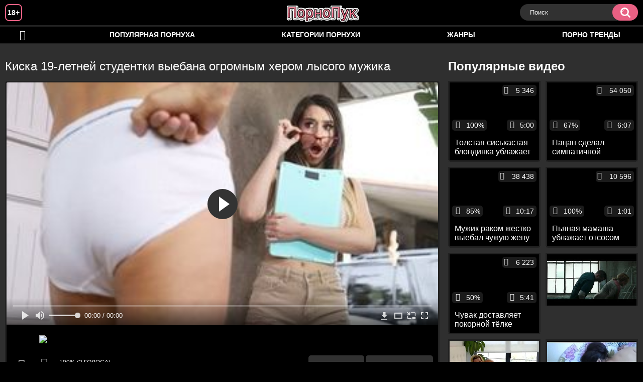

--- FILE ---
content_type: text/html; charset=utf-8
request_url: http://pornopuk.com/videos/1316/
body_size: 9030
content:
<!DOCTYPE html>
<html lang="ru">
<head>
	<title>Киска 19-летней студентки выебана огромным хером лысого мужика</title>
	<meta http-equiv="Content-Type" content="text/html; charset=utf-8"/>
	<meta name="description" content="Загляну во время переписи населения к лысому мужику, 19-летняя студентка сразу же обратила внимание на его огромный хер. Смутившись по началу, девица всё же согласилась зайти в дом. Усевшись рядом с чуваком на диване, тёлка ублажает счастливчика отменным отсосом хера, устраивая дальше активные скачки наездницы. Позволив поиметь себя раком, давалка продолжает получать удовольствие от проникновения в миссионерской позе, после чего точно достигнет желаемого оргазма."/>
	<meta name="keywords" content="Минет, Молодые, Большой член, Классика, Раком, хуй, порно 356, порно туб, пррн, еорно, порноф, pron, доики, сексххх"/>
	<meta name="generator" content="KVS CMS"/>
	<meta name="viewport" content="width=device-width, initial-scale=1">
	<link rel="icon" href="http://pornopuk.com/favicon.ico" type="image/x-icon">
	<link rel="shortcut icon" href="http://pornopuk.com/favicon.ico" type="image/x-icon">
			<link href="http://pornopuk.com/static/styles/all-responsive-white.css" rel="stylesheet" type="text/css"/>
		<link href="http://pornopuk.com/static/styles/jquery.fancybox-white.min.css?v=7.3" rel="stylesheet" type="text/css"/>
		<script>
		var pageContext = {
			disableStats: true,						videoId: '1316',						loginUrl: 'http://pornopuk.com/login-required/'
		};
	</script>
                <link rel="preload" href="/player/skin/fonts/ktplayeryt.ttf?wqseia" as="font" crossorigin>		
                <link rel="preload" href="/static/images/fonts/icomoon.ttf?nddhpi" as="font" crossorigin>
	
<link href="http://pornopuk.com/videos/1316/" rel="canonical" />
	<link rel="alternate" media="only screen and (max-width: 640px)" href="https://pukg.site/videos/1316/">
	
			<meta property="og:title" content="Киска 19-летней студентки выебана огромным хером лысого мужика"/>
				<meta property="og:image" content="http://pornopuk.com/contents/videos_screenshots/1000/1316/preview.jpg"/>
				<meta property="og:description" content="Загляну во время переписи населения к лысому мужику, 19-летняя студентка сразу же обратила внимание на его огромный хер. Смутившись по началу, девица всё же согласилась зайти в дом. Усевшись рядом с чуваком на диване, тёлка ублажает счастливчика отменным отсосом хера, устраивая дальше активные скачки наездницы. Позволив поиметь себя раком, давалка продолжает получать удовольствие от проникновения в миссионерской позе, после чего точно достигнет желаемого оргазма."/>
		
</head>
<body>
<div class="container">
	<div class="header">
		<div class="header_holder">
			<span class="years"> 18+ </span>
			<div class="logo">
				<a href="http://pornopuk.com/"></a>
			</div>
			<div class="search">
				<form id="search_form" action="http://pornopuk.com/search/" method="get" data-url="http://pornopuk.com/search/%QUERY%/">
					<span class="search-button">Искать</span>
					<div class="search-text"><input type="text" name="q" placeholder="Поиск" value=""/></div>
				</form>
			</div>
		</div>
	</div>
	<nav>
		<div class="navigation">
			<button class="button">
				<span class="icon">
					<span class="ico-bar"></span>
					<span class="ico-bar"></span>
					<span class="ico-bar"></span>
				</span>
			</button>
						<ul class="primary">
				<li >
					<a href="http://pornopuk.com/" id="item1">Порнуха</a>
				</li>
				<li >
					<a href="http://pornopuk.com/most-popular/" id="item4">Популярная порнуха</a>
				</li>
													<li >
						<a href="http://pornopuk.com/categories/" id="item6">Категории порнухи</a>
					</li>
				                                        <li >
						<a href="http://pornopuk.com/tags/" id="item12">Жанры</a>
					</li>
                    <li >
						<a href="/se.php" id="item13">Порно тренды</a>
					</li>
																											</ul>
			<ul class="secondary">
							</ul>
		</div>
	</nav>
<div class="content">
		
<div class="video_holder">
	<div class="related_small">
		<div class="headline_custom">
			<div class="title_custom">
				Популярные видео
			</div>
		</div>
		
<div class="box">
	<div class="list-videos">
		<div class="margin-fix" id="list_videos_small_related_videos_items">
															<div class="item">
						<a href="http://pornopuk.com/videos/1237/" title="Толстая сиськастая блондинка ублажает чувака отсосом и еблей" data-rt="1:17c6c1be8c96571278119843458a79ae:0:1237:1:">
							<div class="img">
																								<div class="wrap">
									<div class="rating">
										100%
									</div>
									<div class="views_wrap">
										<div class="views">
											5 346
										</div>
									</div>
									<div class="duration_wrap">
										<div class="duration">5:00</div>
									</div>
								</div>
								<img class="thumb lazy-load" src="[data-uri]" data-original="http://pornopuk.com/contents/videos_screenshots/1000/1237/320x180/1.jpg"  alt="Толстая сиськастая блондинка ублажает чувака отсосом и еблей"    width="320" height="180"/>
							</div>
							<strong class="title">
								<div class="title_wrap">
									Толстая сиськастая блондинка ублажает чувака отсосом и еблей
								</div>
							</strong>
						</a>
					</div>
									<div class="item">
						<a href="http://pornopuk.com/videos/735/" title="Пацан сделал симпатичной студентке в общаге куни и отымел её до камшота на дойки" data-rt="2:17c6c1be8c96571278119843458a79ae:0:735:1:">
							<div class="img">
																								<div class="wrap">
									<div class="rating">
										67%
									</div>
									<div class="views_wrap">
										<div class="views">
											54 050
										</div>
									</div>
									<div class="duration_wrap">
										<div class="duration">6:07</div>
									</div>
								</div>
								<img class="thumb lazy-load" src="[data-uri]" data-original="http://pornopuk.com/contents/videos_screenshots/0/735/320x180/1.jpg"  alt="Пацан сделал симпатичной студентке в общаге куни и отымел её до камшота на дойки"    width="320" height="180"/>
							</div>
							<strong class="title">
								<div class="title_wrap">
									Пацан сделал симпатичной студентке в общаге куни и отымел её до камшота на дойки
								</div>
							</strong>
						</a>
					</div>
									<div class="item">
						<a href="http://pornopuk.com/videos/275/" title="Мужик раком жестко выебал чужую жену до криков и кремпая" data-rt="3:17c6c1be8c96571278119843458a79ae:0:275:1:">
							<div class="img">
																								<div class="wrap">
									<div class="rating">
										85%
									</div>
									<div class="views_wrap">
										<div class="views">
											38 438
										</div>
									</div>
									<div class="duration_wrap">
										<div class="duration">10:17</div>
									</div>
								</div>
								<img class="thumb lazy-load" src="[data-uri]" data-original="http://pornopuk.com/contents/videos_screenshots/0/275/320x180/1.jpg"  alt="Мужик раком жестко выебал чужую жену до криков и кремпая"    width="320" height="180"/>
							</div>
							<strong class="title">
								<div class="title_wrap">
									Мужик раком жестко выебал чужую жену до криков и кремпая
								</div>
							</strong>
						</a>
					</div>
									<div class="item">
						<a href="http://pornopuk.com/videos/827/" title="Пьяная мамаша ублажает отсосом приёмного сына и его друга" data-rt="4:17c6c1be8c96571278119843458a79ae:0:827:1:">
							<div class="img">
																								<div class="wrap">
									<div class="rating">
										100%
									</div>
									<div class="views_wrap">
										<div class="views">
											10 596
										</div>
									</div>
									<div class="duration_wrap">
										<div class="duration">1:01</div>
									</div>
								</div>
								<img class="thumb lazy-load" src="[data-uri]" data-original="http://pornopuk.com/contents/videos_screenshots/0/827/320x180/1.jpg"  alt="Пьяная мамаша ублажает отсосом приёмного сына и его друга"    width="320" height="180"/>
							</div>
							<strong class="title">
								<div class="title_wrap">
									Пьяная мамаша ублажает отсосом приёмного сына и его друга
								</div>
							</strong>
						</a>
					</div>
									<div class="item">
						<a href="http://pornopuk.com/videos/1474/" title="Чувак доставляет покорной тёлке удовольствие анальным трахом и фистингом" data-rt="5:17c6c1be8c96571278119843458a79ae:0:1474:1:">
							<div class="img">
																								<div class="wrap">
									<div class="rating">
										50%
									</div>
									<div class="views_wrap">
										<div class="views">
											6 223
										</div>
									</div>
									<div class="duration_wrap">
										<div class="duration">5:41</div>
									</div>
								</div>
								<img class="thumb lazy-load" src="[data-uri]" data-original="http://pornopuk.com/contents/videos_screenshots/1000/1474/320x180/1.jpg"  alt="Чувак доставляет покорной тёлке удовольствие анальным трахом и фистингом"    width="320" height="180"/>
							</div>
							<strong class="title">
								<div class="title_wrap">
									Чувак доставляет покорной тёлке удовольствие анальным трахом и фистингом
								</div>
							</strong>
						</a>
					</div>
										
    <div class="item">    <a  rel="nofollow"  href="/videos/201/">        <div class="img" style="width: 100%; height: 100%; overflow: hidden;">            <img class="thumb lazy-load" src="/contents/videos_screenshots/0/201/320x180/1.jpg" style="width: auto; height: 100%; object-fit: cover;" />        </div>    </a></div><div class="item">    <a  rel="nofollow"  href="/videos/46/">        <div class="img" style="width: 100%; height: 100%; overflow: hidden;">            <img class="thumb lazy-load" src="/contents/videos_screenshots/0/46/320x180/1.jpg" style="width: auto; height: 100%; object-fit: cover;" />        </div>    </a></div><div class="item">    <a  rel="nofollow"  href="/videos/11/">        <div class="img" style="width: 100%; height: 100%; overflow: hidden;">            <img class="thumb lazy-load" src="/contents/videos_screenshots/0/11/320x180/1.jpg" style="width: auto; height: 100%; object-fit: cover;" />        </div>    </a></div><div class="item">    <a  rel="nofollow"  href="/videos/73/">        <div class="img" style="width: 100%; height: 100%; overflow: hidden;">            <img class="thumb lazy-load" src="/contents/videos_screenshots/0/73/320x180/1.jpg" style="width: auto; height: 100%; object-fit: cover;" />        </div>    </a></div>
		</div>
	</div>
</div>
	</div>
	<div class="video_wrap">
		<div class="headline">
			<h1>Киска 19-летней студентки выебана огромным хером лысого мужика</h1>
		</div>
		<div class="block-video">
			<div class="video-holder">
				<div class="player">
					<div class="player-holder">
													
<div class="player-wrap" style="width: 100%; height: 0; padding-bottom: 56.25%">
        <script src="https://cdn.fluidplayer.com/v3/current/fluidplayer.min.js"></script>
    <video id="fluid-player-e2e-case" class="player-wrap">
        <source src="https://mrgr.me/get_file/2/5a0e067ef9ad13431241576e34420a24598d02524a/7000/7824/7824.mp4/" type="video/mp4"/>
    </video>
    <div id="related-videos" style="display: none; position: absolute; width: 70%; height: 70%; top: 2%; left: 15%; color: #fff; z-index: 10; justify-content: center; align-items: flex-start;"></div>
</div>

<script>
    var postrollShown = false;
    var pauserollShown = false;
    var adPlaying = false;
    var firstVisit = parseInt(localStorage.getItem('firstVisit')) || Date.now();
    var lastAdTime = parseInt(localStorage.getItem('lastAdTime')) || 0;

    if (!localStorage.getItem('firstVisit')) {
        localStorage.setItem('firstVisit', firstVisit);
    }

    function canShowPreroll() {
        const now = Date.now();
        const activeAdDuration = 4 * 60 * 1000;
        const adCooldown = 60 * 60 * 1000;

        if (now - firstVisit < activeAdDuration) {
            return true;
        }

        if (now - lastAdTime > adCooldown) {
            localStorage.setItem('firstVisit', now);
            localStorage.setItem('lastAdTime', now);
            return true;
        }

        return false;
    }

    var instance = fluidPlayer('fluid-player-e2e-case', {
        layoutControls: {
            posterImage: 'http://pornopuk.com/contents/videos_screenshots/1000/1316/preview.jpg',
            controlBar: {
                autoHideTimeout: 3,
                animated: true,
                autoHide: true
            },
            allowDownload: true
        },
        vastOptions: {
            allowVPAID: true,
            adList: canShowPreroll() ? [
                {
                    roll: 'preRoll',
                    vastTag: '',
                }
            ] : []
        }
    });

    instance.on('play', function() {
        adPlaying = false;
        document.getElementById('related-videos').style.display = 'none';
        postrollShown = false;
        pauserollShown = false;
    });

    instance.on('ended', function() {
        if (!postrollShown && !adPlaying) {
            document.getElementById('related-videos').style.display = 'flex';
            postrollShown = true;
        }
    });

    instance.on('adStarted', function() {
        adPlaying = true;
		pauserollShown = false;
        document.getElementById('related-videos').style.display = 'none';
        localStorage.setItem('lastAdTime', Date.now());
    });

    instance.on('adEnded', function() {
        adPlaying = false;
		pauserollShown = false;
    });

    instance.on('pause', function() {
        if (!adPlaying) {
            $.ajax({
                url: '/get_random_videos.php',
                method: 'GET',
                success: function(response) {
                    document.getElementById('related-videos').innerHTML = response;
                    document.getElementById('related-videos').style.display = 'flex';
                },
                error: function() {
                    console.error('Ошибка при загрузке pauseroll.');
                }
            });
        }
    });
</script>

<style>
    .fluid_video_wrapper {
        position: absolute;
        height: 100% !important;
        width: 100% !important;
        top: 0;
        left: 0;
        z-index: 1;
    }
</style>

																		</div>
				</div>
									
					                                
                                        <div class="sponsor"><a href="/images/obmen/pa01.php" rel="nofollow" target="_blank"><img width="100%" height="100%" src="/images/obmen/pa01.jpg"/></a></div>                     
				<div class="video-info">
					<div class="info-holder">
						<div class="info-buttons">
							<div class="rating-container">
																	<a href="#like" class="rate-like" title="Мне нравится" data-video-id="1316" data-vote="5">Мне нравится</a>
									<a href="#dislike" class="rate-dislike" title="Мне не нравится" data-video-id="1316" data-vote="0">Мне не нравится</a>
																<div class="rating">
																		
																		
									<span class="voters" data-success="Спасибо!" data-error="IP уже голосовал">100% (2 голоса)</span>
									<span class="scale-holder positive"><span class="scale" style="width:100%;" data-rating="5.0000" data-votes="2"></span></span>
								</div>
							</div>
														<div class="tabs-menu">
								<ul>
									<li><a href="#tab_video_info" class="toggle-button">Информация</a></li>
																											
									<li><a href="#tab_comments" class="toggle-button">Комментарии (0)</a></li>
								</ul>
							</div>
						</div>
						<div id="tab_video_info" class="tab-content">
							<div class="block-details">
																<div class="info">
																			<div class="item">
											Порно видео:
											<em>Загляну во время переписи населения к лысому мужику, 19-летняя студентка сразу же обратила внимание на его огромный хер. Смутившись по началу, девица всё же согласилась зайти в дом. Усевшись рядом с чуваком на диване, тёлка ублажает счастливчика отменным отсосом хера, устраивая дальше активные скачки наездницы. Позволив поиметь себя раком, давалка продолжает получать удовольствие от проникновения в миссионерской позе, после чего точно достигнет желаемого оргазма.</em>
										</div>
																																					<div class="item">
											Категории:
																							<a href="http://pornopuk.com/categories/minet/">Минет</a>
																							<a href="http://pornopuk.com/categories/molodye/">Молодые</a>
																							<a href="http://pornopuk.com/categories/bolshoy-chlen/">Большой член</a>
																							<a href="http://pornopuk.com/categories/klassika/">Классика</a>
																							<a href="http://pornopuk.com/categories/rakom/">Раком</a>
																					</div>
																												<div class="item">
											Тэги:
																							<a href="http://pornopuk.com/tags/huy/">хуй</a>
																							<a href="http://pornopuk.com/tags/porno-356/">порно 356</a>
																							<a href="http://pornopuk.com/tags/porno-tub/">порно туб</a>
																							<a href="http://pornopuk.com/tags/prrn/">пррн</a>
																							<a href="http://pornopuk.com/tags/eorno/">еорно</a>
																							<a href="http://pornopuk.com/tags/pornof/">порноф</a>
																							<a href="http://pornopuk.com/tags/pron/">pron</a>
																							<a href="http://pornopuk.com/tags/doiki/">доики</a>
																							<a href="http://pornopuk.com/tags/sekshhh/">сексххх</a>
																					</div>
																																												</div>
							</div>
						</div>
																		<div id="tab_share" class="tab-content hidden">
							<div class="block-share">
								<form>
									<div class="row">
										<label for="share_link" class="field-label">Ссылка на это видео</label>
										<div class="block-bookmarks">
										</div>
										<input type="text" id="share_link" class="textfield middle" value="http://pornopuk.com/videos/1316/" readonly>
									</div>
									<div class="row">
										<label for="share_bb_code" class="field-label">BB код</label>
										<input type="text" id="share_bb_code" class="textfield" value="[url=http://pornopuk.com/videos/1316/]Киска 19-летней студентки выебана огромным хером лысого мужика[/url]" readonly>
									</div>
																	</form>
							</div>
						</div>
						<div id="tab_comments" class="tab-content hidden">
								
<div class="block-comments" data-block-id="video_comments_video_comments">
	<form method="post">
									<a href="#add_comment" class="toggle-button">Добавить комментарий</a>
							<label class="field-label">Комментарии</label>
		<span class="hint">
																				Вы будете первым!
					</span>

					<div class="success hidden">
				Спасибо! Ваш комментарий отправлен на проверку.
			</div>
			<div class="block-new-comment">
				<div class="generic-error hidden"></div>
				<div>
											<div class="row">
							<label for="comment_username" class="field-label">Ваше имя</label>
							<input type="text" id="comment_username" name="anonymous_username" maxlength="30" class="textfield" placeholder="введите имя, если хотите персонифицировать свой комментарий"/>
						</div>
										<div class="row">
						<label for="comment_message" class="field-label required">Комментарий</label>
													<div class="smileys-support">
								<div class="smileys-bar">
	<img data-src="http://pornopuk.com/static/images/emoticons/smile.png" alt=":)"/>
	<img data-src="http://pornopuk.com/static/images/emoticons/cool.png" alt="8-)"/>
	<img data-src="http://pornopuk.com/static/images/emoticons/cwy.png" alt=";("/>
	<img data-src="http://pornopuk.com/static/images/emoticons/grin.png" alt=":D"/>
	<img data-src="http://pornopuk.com/static/images/emoticons/sad.png" alt=":("/>
	<img data-src="http://pornopuk.com/static/images/emoticons/shocked.png" alt=":O"/>
	<img data-src="http://pornopuk.com/static/images/emoticons/tongue.png" alt=":P"/>
	<img data-src="http://pornopuk.com/static/images/emoticons/wink.png" alt=";)"/>
	<img data-src="http://pornopuk.com/static/images/emoticons/heart.png" alt=":heart:"/>
	<img data-src="http://pornopuk.com/static/images/emoticons/ermm.png" alt=":ermm:"/>
	<img data-src="http://pornopuk.com/static/images/emoticons/angel.png" alt=":angel:"/>
	<img data-src="http://pornopuk.com/static/images/emoticons/angry.png" alt=":angry:"/>
	<img data-src="http://pornopuk.com/static/images/emoticons/alien.png" alt=":alien:"/>
	<img data-src="http://pornopuk.com/static/images/emoticons/blink.png" alt=":blink:"/>
	<img data-src="http://pornopuk.com/static/images/emoticons/blush.png" alt=":blush:"/>
	<img data-src="http://pornopuk.com/static/images/emoticons/cheerful.png" alt=":cheerful:"/>
	<img data-src="http://pornopuk.com/static/images/emoticons/devil.png" alt=":devil:"/>
	<img data-src="http://pornopuk.com/static/images/emoticons/dizzy.png" alt=":dizzy:"/>
	<img data-src="http://pornopuk.com/static/images/emoticons/getlost.png" alt=":getlost:"/>
	<img data-src="http://pornopuk.com/static/images/emoticons/happy.png" alt=":happy:"/>
	<img data-src="http://pornopuk.com/static/images/emoticons/kissing.png" alt=":kissing:"/>
	<img data-src="http://pornopuk.com/static/images/emoticons/ninja.png" alt=":ninja:"/>
	<img data-src="http://pornopuk.com/static/images/emoticons/pinch.png" alt=":pinch:"/>
	<img data-src="http://pornopuk.com/static/images/emoticons/pouty.png" alt=":pouty:"/>
	<img data-src="http://pornopuk.com/static/images/emoticons/sick.png" alt=":sick:"/>
	<img data-src="http://pornopuk.com/static/images/emoticons/sideways.png" alt=":sideways:"/>
	<img data-src="http://pornopuk.com/static/images/emoticons/silly.png" alt=":silly:"/>
	<img data-src="http://pornopuk.com/static/images/emoticons/sleeping.png" alt=":sleeping:"/>
	<img data-src="http://pornopuk.com/static/images/emoticons/unsure.png" alt=":unsure:"/>
	<img data-src="http://pornopuk.com/static/images/emoticons/w00t.png" alt=":woot:"/>
	<img data-src="http://pornopuk.com/static/images/emoticons/wassat.png" alt=":wassat:"/>
</div>								<textarea class="textarea" id="comment_message" name="comment" rows="3" placeholder=""></textarea>
								<div class="field-error down"></div>
							</div>
											</div>
					<div class="bottom">
													<label>Пожалуйста, подтвердите, что вы не являетесь автоматической программой.</label>
							<div class="captcha-control">
																	<div class="image">
										<img data-src="http://pornopuk.com/captcha/comments/?rand=1768420422" alt="Картинка защиты"/>
										<label for="comment_code" class="field-label required">Код защиты</label>
										<input type="text" id="comment_code" class="textfield" name="code" autocomplete="off">
										<div class="field-error up"></div>
									</div>
																<input type="hidden" name="action" value="add_comment"/>
								<input type="hidden" name="video_id" value="1316">
								<input type="submit" class="submit" value="Отправить">
							</div>
											</div>
				</div>
			</div>
			</form>

	<div class="list-comments hidden">
	<div id="video_comments_video_comments">
		<div class="margin-fix" id="video_comments_video_comments_items">
					</div>

								</div>
</div></div>


						</div>
					</div>
				</div>
			</div>
		</div>
<!--
<div class="sponsor"><a href="/images/obmen/px01.php" rel="nofollow" target="_blank"><img src="/images/obmen/px01.jpg"/></a></div>
<div class="sponsor"><a href="/images/obmen/pp01.php" rel="nofollow" target="_blank"><img src="/images/obmen/pp01.jpg"/></a></div>
-->
<table width="100%" height="100%">  <tbody>    <tr><td style="width: 33.33%;">  <div style="width: 100%; height: auto; display: flex; justify-content: center; align-items: center;">    <a rel="nofollow" href="/videos/190/">      <div class="img" style="width: 100%; height: auto; overflow: hidden;">        <img src="/contents/videos_screenshots/0/190/320x180/1.jpg" style="width: 100%; height: auto;">      </div>    </a>  </div></td><td style="width: 33.33%;">  <div style="width: 100%; height: auto; display: flex; justify-content: center; align-items: center;">    <a rel="nofollow" href="/videos/665/">      <div class="img" style="width: 100%; height: auto; overflow: hidden;">        <img src="/contents/videos_screenshots/0/665/320x180/1.jpg" style="width: 100%; height: auto;">      </div>    </a>  </div></td><td style="width: 33.33%;">  <div style="width: 100%; height: auto; display: flex; justify-content: center; align-items: center;">    <a rel="nofollow" href="/videos/56/">      <div class="img" style="width: 100%; height: auto; overflow: hidden;">        <img src="/contents/videos_screenshots/0/56/320x180/1.jpg" style="width: 100%; height: auto;">      </div>    </a>  </div></td>    </tr>  </tbody></table>	</div>
</div>

	<div class="related-videos" id="list_videos_related_videos">
	<ul class="list-sort" id="list_videos_related_videos_filter_list">
					<li><span>Похожие видео</span></li>
		
		
			</ul>
		
<div class="box">
	<div class="list-videos">
		<div class="margin-fix" id="list_videos_related_videos_items">
															<div class="item">
						<a href="http://pornopuk.com/videos/1306/" title="Тройник молодой 20-летней студентки с парнями на вечеринке" data-rt="1:666b145e147500c0e495436f30b65f53:0:1306:1:">
							<div class="img">
																								<div class="wrap">
									<div class="rating">
										100%
									</div>
									<div class="views_wrap">
										<div class="views">
											4 624
										</div>
									</div>
									<div class="duration_wrap">
										<div class="duration">7:00</div>
									</div>
								</div>
								<img class="thumb lazy-load" src="[data-uri]" data-original="http://pornopuk.com/contents/videos_screenshots/1000/1306/320x180/1.jpg"  alt="Тройник молодой 20-летней студентки с парнями на вечеринке"    width="320" height="180"/>
							</div>
							<strong class="title">
								<div class="title_wrap">
									Тройник молодой 20-летней студентки с парнями на вечеринке
								</div>
							</strong>
						</a>
					</div>
									<div class="item">
						<a href="http://pornopuk.com/videos/471/" title="Ебля 20-летней студентки с соседом на кровати в разных позах" data-rt="2:666b145e147500c0e495436f30b65f53:0:471:1:">
							<div class="img">
																								<div class="wrap">
									<div class="rating">
										90%
									</div>
									<div class="views_wrap">
										<div class="views">
											18 036
										</div>
									</div>
									<div class="duration_wrap">
										<div class="duration">5:01</div>
									</div>
								</div>
								<img class="thumb lazy-load" src="[data-uri]" data-original="http://pornopuk.com/contents/videos_screenshots/0/471/320x180/1.jpg"  alt="Ебля 20-летней студентки с соседом на кровати в разных позах"    width="320" height="180"/>
							</div>
							<strong class="title">
								<div class="title_wrap">
									Ебля 20-летней студентки с соседом на кровати в разных позах
								</div>
							</strong>
						</a>
					</div>
									<div class="item">
						<a href="http://pornopuk.com/videos/7/" title="Студентка возбуждает лысого мужика короткой юбкой и чулками, а потом добивает его анальным сексом" data-rt="3:666b145e147500c0e495436f30b65f53:0:7:1:">
							<div class="img">
																								<div class="wrap">
									<div class="rating">
										100%
									</div>
									<div class="views_wrap">
										<div class="views">
											9 549
										</div>
									</div>
									<div class="duration_wrap">
										<div class="duration">19:08</div>
									</div>
								</div>
								<img class="thumb lazy-load" src="[data-uri]" data-original="http://pornopuk.com/contents/videos_screenshots/0/7/320x180/1.jpg"  alt="Студентка возбуждает лысого мужика короткой юбкой и чулками, а потом добивает его анальным сексом"    width="320" height="180"/>
							</div>
							<strong class="title">
								<div class="title_wrap">
									Студентка возбуждает лысого мужика короткой юбкой и чулками, а потом добивает его анальным сексом
								</div>
							</strong>
						</a>
					</div>
									<div class="item">
						<a href="http://pornopuk.com/videos/401/" title="Сестра выебана огромным хуем сводного брата в разных позах" data-rt="4:666b145e147500c0e495436f30b65f53:0:401:1:">
							<div class="img">
																								<div class="wrap">
									<div class="rating">
										75%
									</div>
									<div class="views_wrap">
										<div class="views">
											48 670
										</div>
									</div>
									<div class="duration_wrap">
										<div class="duration">11:07</div>
									</div>
								</div>
								<img class="thumb lazy-load" src="[data-uri]" data-original="http://pornopuk.com/contents/videos_screenshots/0/401/320x180/1.jpg"  alt="Сестра выебана огромным хуем сводного брата в разных позах"    width="320" height="180"/>
							</div>
							<strong class="title">
								<div class="title_wrap">
									Сестра выебана огромным хуем сводного брата в разных позах
								</div>
							</strong>
						</a>
					</div>
									<div class="item">
						<a href="http://pornopuk.com/videos/841/" title="Пьяная студентка выебана в анальную дырку большим хером раком" data-rt="5:666b145e147500c0e495436f30b65f53:0:841:1:">
							<div class="img">
																								<div class="wrap">
									<div class="rating">
										80%
									</div>
									<div class="views_wrap">
										<div class="views">
											15 381
										</div>
									</div>
									<div class="duration_wrap">
										<div class="duration">2:03</div>
									</div>
								</div>
								<img class="thumb lazy-load" src="[data-uri]" data-original="http://pornopuk.com/contents/videos_screenshots/0/841/320x180/1.jpg"  alt="Пьяная студентка выебана в анальную дырку большим хером раком"    width="320" height="180"/>
							</div>
							<strong class="title">
								<div class="title_wrap">
									Пьяная студентка выебана в анальную дырку большим хером раком
								</div>
							</strong>
						</a>
					</div>
									<div class="item">
						<a href="http://pornopuk.com/videos/1290/" title="Худая миниатюрная сестра выебана большим хером сводного брата на кожаном диване" data-rt="6:666b145e147500c0e495436f30b65f53:0:1290:1:">
							<div class="img">
																								<div class="wrap">
									<div class="rating">
										84%
									</div>
									<div class="views_wrap">
										<div class="views">
											41 176
										</div>
									</div>
									<div class="duration_wrap">
										<div class="duration">7:59</div>
									</div>
								</div>
								<img class="thumb lazy-load" src="[data-uri]" data-original="http://pornopuk.com/contents/videos_screenshots/1000/1290/320x180/1.jpg"  alt="Худая миниатюрная сестра выебана большим хером сводного брата на кожаном диване"    width="320" height="180"/>
							</div>
							<strong class="title">
								<div class="title_wrap">
									Худая миниатюрная сестра выебана большим хером сводного брата на кожаном диване
								</div>
							</strong>
						</a>
					</div>
									<div class="item">
						<a href="http://pornopuk.com/videos/1146/" title="Беременная шлюшка с огромным животом трахается за деньги с любовником" data-rt="7:666b145e147500c0e495436f30b65f53:0:1146:1:">
							<div class="img">
																								<div class="wrap">
									<div class="rating">
										33%
									</div>
									<div class="views_wrap">
										<div class="views">
											10 835
										</div>
									</div>
									<div class="duration_wrap">
										<div class="duration">12:30</div>
									</div>
								</div>
								<img class="thumb lazy-load" src="[data-uri]" data-original="http://pornopuk.com/contents/videos_screenshots/1000/1146/320x180/1.jpg"  alt="Беременная шлюшка с огромным животом трахается за деньги с любовником"    width="320" height="180"/>
							</div>
							<strong class="title">
								<div class="title_wrap">
									Беременная шлюшка с огромным животом трахается за деньги с любовником
								</div>
							</strong>
						</a>
					</div>
									<div class="item">
						<a href="http://pornopuk.com/videos/535/" title="Белокурая красотка развлекается со своим огромным чёрным дилдо" data-rt="8:666b145e147500c0e495436f30b65f53:0:535:1:">
							<div class="img">
																								<div class="wrap">
									<div class="rating">
										100%
									</div>
									<div class="views_wrap">
										<div class="views">
											6 546
										</div>
									</div>
									<div class="duration_wrap">
										<div class="duration">9:29</div>
									</div>
								</div>
								<img class="thumb lazy-load" src="[data-uri]" data-original="http://pornopuk.com/contents/videos_screenshots/0/535/320x180/1.jpg"  alt="Белокурая красотка развлекается со своим огромным чёрным дилдо"    width="320" height="180"/>
							</div>
							<strong class="title">
								<div class="title_wrap">
									Белокурая красотка развлекается со своим огромным чёрным дилдо
								</div>
							</strong>
						</a>
					</div>
									<div class="item">
						<a href="http://pornopuk.com/videos/91/" title="Парень трахает мачеху в пизду огромным силиконовым дилдо, приковав ее к стене" data-rt="9:666b145e147500c0e495436f30b65f53:0:91:1:">
							<div class="img">
																								<div class="wrap">
									<div class="rating">
										83%
									</div>
									<div class="views_wrap">
										<div class="views">
											12 656
										</div>
									</div>
									<div class="duration_wrap">
										<div class="duration">6:57</div>
									</div>
								</div>
								<img class="thumb lazy-load" src="[data-uri]" data-original="http://pornopuk.com/contents/videos_screenshots/0/91/320x180/1.jpg"  alt="Парень трахает мачеху в пизду огромным силиконовым дилдо, приковав ее к стене"    width="320" height="180"/>
							</div>
							<strong class="title">
								<div class="title_wrap">
									Парень трахает мачеху в пизду огромным силиконовым дилдо, приковав ее к стене
								</div>
							</strong>
						</a>
					</div>
									<div class="item">
						<a href="http://pornopuk.com/videos/1156/" title="Мужики огромными членами ебут девушку в письку и в рот, а потом поливают ее лицо огромным количеством спермы" data-rt="10:666b145e147500c0e495436f30b65f53:0:1156:1:">
							<div class="img">
																								<div class="wrap">
									<div class="rating">
										77%
									</div>
									<div class="views_wrap">
										<div class="views">
											20 067
										</div>
									</div>
									<div class="duration_wrap">
										<div class="duration">7:08</div>
									</div>
								</div>
								<img class="thumb lazy-load" src="[data-uri]" data-original="http://pornopuk.com/contents/videos_screenshots/1000/1156/320x180/1.jpg"  alt="Мужики огромными членами ебут девушку в письку и в рот, а потом поливают ее лицо огромным количеством спермы"    width="320" height="180"/>
							</div>
							<strong class="title">
								<div class="title_wrap">
									Мужики огромными членами ебут девушку в письку и в рот, а потом поливают ее лицо огромным количеством спермы
								</div>
							</strong>
						</a>
					</div>
									<div class="item">
						<a href="http://pornopuk.com/videos/53/" title="Худая студентка с черных чулках делает настоящий королевский минет, а потом ебется раком в зад с огромным кайфом" data-rt="11:666b145e147500c0e495436f30b65f53:0:53:1:">
							<div class="img">
																								<div class="wrap">
									<div class="rating">
										100%
									</div>
									<div class="views_wrap">
										<div class="views">
											8 478
										</div>
									</div>
									<div class="duration_wrap">
										<div class="duration">10:07</div>
									</div>
								</div>
								<img class="thumb lazy-load" src="[data-uri]" data-original="http://pornopuk.com/contents/videos_screenshots/0/53/320x180/1.jpg"  alt="Худая студентка с черных чулках делает настоящий королевский минет, а потом ебется раком в зад с огромным кайфом"    width="320" height="180"/>
							</div>
							<strong class="title">
								<div class="title_wrap">
									Худая студентка с черных чулках делает настоящий королевский минет, а потом ебется раком в зад с огромным кайфом
								</div>
							</strong>
						</a>
					</div>
									<div class="item">
						<a href="http://pornopuk.com/videos/284/" title="Мужик большим хером трахнул длинноногую давалку в обе дырки до сквирта" data-rt="12:666b145e147500c0e495436f30b65f53:0:284:1:">
							<div class="img">
																								<div class="wrap">
									<div class="rating">
										75%
									</div>
									<div class="views_wrap">
										<div class="views">
											19 237
										</div>
									</div>
									<div class="duration_wrap">
										<div class="duration">8:00</div>
									</div>
								</div>
								<img class="thumb lazy-load" src="[data-uri]" data-original="http://pornopuk.com/contents/videos_screenshots/0/284/320x180/1.jpg"  alt="Мужик большим хером трахнул длинноногую давалку в обе дырки до сквирта"    width="320" height="180"/>
							</div>
							<strong class="title">
								<div class="title_wrap">
									Мужик большим хером трахнул длинноногую давалку в обе дырки до сквирта
								</div>
							</strong>
						</a>
					</div>
									<div class="item">
						<a href="http://pornopuk.com/videos/243/" title="Жесткий секс худой девственницы с негром с трахом большим хером до криков" data-rt="13:666b145e147500c0e495436f30b65f53:0:243:1:">
							<div class="img">
																								<div class="wrap">
									<div class="rating">
										74%
									</div>
									<div class="views_wrap">
										<div class="views">
											144 568
										</div>
									</div>
									<div class="duration_wrap">
										<div class="duration">2:17</div>
									</div>
								</div>
								<img class="thumb lazy-load" src="[data-uri]" data-original="http://pornopuk.com/contents/videos_screenshots/0/243/320x180/1.jpg"  alt="Жесткий секс худой девственницы с негром с трахом большим хером до криков"    width="320" height="180"/>
							</div>
							<strong class="title">
								<div class="title_wrap">
									Жесткий секс худой девственницы с негром с трахом большим хером до криков
								</div>
							</strong>
						</a>
					</div>
									<div class="item">
						<a href="http://pornopuk.com/videos/220/" title="Парень даёт в рот красивому трансу и сношает его в узкий анус кривым хером" data-rt="14:666b145e147500c0e495436f30b65f53:0:220:1:">
							<div class="img">
																								<div class="wrap">
									<div class="rating">
										90%
									</div>
									<div class="views_wrap">
										<div class="views">
											8 978
										</div>
									</div>
									<div class="duration_wrap">
										<div class="duration">4:49</div>
									</div>
								</div>
								<img class="thumb lazy-load" src="[data-uri]" data-original="http://pornopuk.com/contents/videos_screenshots/0/220/320x180/1.jpg"  alt="Парень даёт в рот красивому трансу и сношает его в узкий анус кривым хером"    width="320" height="180"/>
							</div>
							<strong class="title">
								<div class="title_wrap">
									Парень даёт в рот красивому трансу и сношает его в узкий анус кривым хером
								</div>
							</strong>
						</a>
					</div>
									<div class="item">
						<a href="http://pornopuk.com/videos/685/" title="Инцест зрелой мамы с сыном с глубоким минетом и трахом большим хером" data-rt="15:666b145e147500c0e495436f30b65f53:0:685:1:">
							<div class="img">
																								<div class="wrap">
									<div class="rating">
										100%
									</div>
									<div class="views_wrap">
										<div class="views">
											15 343
										</div>
									</div>
									<div class="duration_wrap">
										<div class="duration">7:59</div>
									</div>
								</div>
								<img class="thumb lazy-load" src="[data-uri]" data-original="http://pornopuk.com/contents/videos_screenshots/0/685/320x180/1.jpg"  alt="Инцест зрелой мамы с сыном с глубоким минетом и трахом большим хером"    width="320" height="180"/>
							</div>
							<strong class="title">
								<div class="title_wrap">
									Инцест зрелой мамы с сыном с глубоким минетом и трахом большим хером
								</div>
							</strong>
						</a>
					</div>
									<div class="item">
						<a href="http://pornopuk.com/videos/653/" title="Мужик кривым хером изнасиловал связанную тёлку на стуле в узкое очко" data-rt="16:666b145e147500c0e495436f30b65f53:0:653:1:">
							<div class="img">
																								<div class="wrap">
									<div class="rating">
										90%
									</div>
									<div class="views_wrap">
										<div class="views">
											18 216
										</div>
									</div>
									<div class="duration_wrap">
										<div class="duration">8:00</div>
									</div>
								</div>
								<img class="thumb lazy-load" src="[data-uri]" data-original="http://pornopuk.com/contents/videos_screenshots/0/653/320x180/1.jpg"  alt="Мужик кривым хером изнасиловал связанную тёлку на стуле в узкое очко"    width="320" height="180"/>
							</div>
							<strong class="title">
								<div class="title_wrap">
									Мужик кривым хером изнасиловал связанную тёлку на стуле в узкое очко
								</div>
							</strong>
						</a>
					</div>
										
    <div class="item">    <a  rel="nofollow"  href="/videos/632/">        <div class="img" style="width: 100%; height: 100%; overflow: hidden;">            <img class="thumb lazy-load" src="/contents/videos_screenshots/0/632/320x180/1.jpg" style="width: auto; height: 100%; object-fit: cover;" />        </div>    </a></div><div class="item">    <a  rel="nofollow"  href="/videos/414/">        <div class="img" style="width: 100%; height: 100%; overflow: hidden;">            <img class="thumb lazy-load" src="/contents/videos_screenshots/0/414/320x180/1.jpg" style="width: auto; height: 100%; object-fit: cover;" />        </div>    </a></div><div class="item">    <a  rel="nofollow"  href="/videos/1262/">        <div class="img" style="width: 100%; height: 100%; overflow: hidden;">            <img class="thumb lazy-load" src="/contents/videos_screenshots/1000/1262/320x180/1.jpg" style="width: auto; height: 100%; object-fit: cover;" />        </div>    </a></div><div class="item">    <a  rel="nofollow"  href="/videos/844/">        <div class="img" style="width: 100%; height: 100%; overflow: hidden;">            <img class="thumb lazy-load" src="/contents/videos_screenshots/0/844/320x180/1.jpg" style="width: auto; height: 100%; object-fit: cover;" />        </div>    </a></div>
		</div>
	</div>
</div>	
</div>
</div>

<div class="content">		
		    <div class="block-details">
			   <div class="info">	
<b>Порно тренды:</b>							
	<div class="item categories_video">
								<a href="http://pornopuk.com/search/%D0%9F%D0%BE-%D1%82%D0%B5%D0%BB%D0%B5%D1%84%D0%BE%D0%BD%D1%83/" style="">По телефону</a>
								<a href="http://pornopuk.com/search/%D0%9F%D0%B5%D1%80%D0%B2%D1%8B%D0%B9-%D1%81%D0%B5%D0%BA%D1%81/" style="">Первый секс</a>
								<a href="http://pornopuk.com/search/%D0%A1%D0%BE%D1%81%D0%B5%D0%B4/" style="">Сосед</a>
								<a href="http://pornopuk.com/search/%D0%9E%D0%B4%D0%B0%D1%88-%D0%B6%D0%B5%D0%BD%D1%83/" style="">Одаш жену</a>
								<a href="http://pornopuk.com/search/%D0%B5%D0%B1%D1%83%D1%82-%D1%82%D0%BE%D0%BB%D0%BF%D0%BE%D0%B9-%D0%BD%D0%B0-%D0%B2%D0%BF%D0%B8%D1%81%D0%BA%D0%B5/" style="">ебут толпой на вписке</a>
			</div>
               </div>
            </div>	
</div>

	<div class="footer-margin">
					<div class="content">
                                
                                
                                
                                
				                 <div class="box bottom-adv"><script src="https://mrgr.me/stats/counter.js"></script></div>
                                <div id="i512bd-652dca-10082" class="i512bd-652dca"></div>
                                
			</div>
			</div>
</div>
<div class="footer">
	<div class="footer-wrap">
		<ul class="nav">		
			<li><a data-href="http://pornopuk.com/feedback/" data-fancybox="ajax">Обратная связь</a></li>
											</ul>
		<div class="copyright">
			2005-2026 PornoPuk.com<br/>
<a href="/linkspu.php">Porn 1080p</a>			
		</div>
		<div class="txt">
</br>
			Новая порнуха на ПорноПук. Скачивайте классное секс видео и порно ххх на мобилу и смотрите порно видео в онлайн. Porno в 360p, 480p, 720p и 1080p.
		</div>
	</div>

	<script src="http://pornopuk.com/static/js/main.min.js?v=7.3"></script>
	<script>
		$.blockUI.defaults.overlayCSS = {};
	</script>
		

<script>
  (function(o, c, t, l, i) {
    for (i = 0; i < o.scripts.length; i++) { if (o.scripts[i].src === c) { return; } }
    l = o.createElement("script");
    l.src = c + "?" + Date.now();
    l.setAttribute("async", "");
    l.setAttribute("data-id", t);
    o.body.appendChild(l);
  })(document, "https://Octo25.me/lib.js", "i512bd-652dca");
</script>
</div>
</body>
</html>